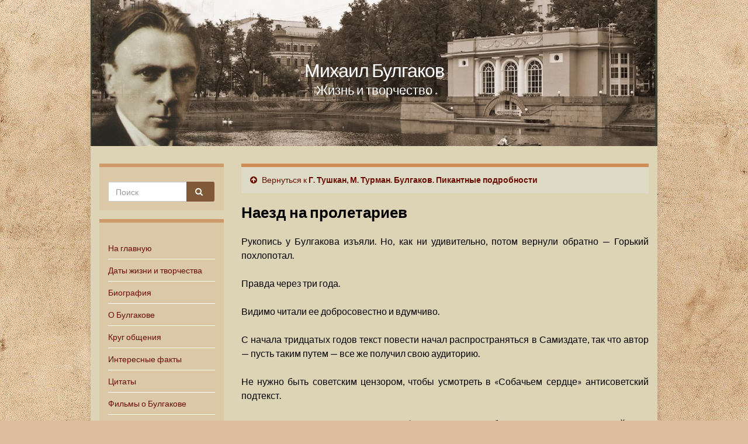

--- FILE ---
content_type: text/html; charset=UTF-8
request_url: https://m-bulgakov.ru/publikacii/bulgakov-pikantnie-podrobnosti/p27
body_size: 12691
content:
<!DOCTYPE html><!--[if IE 7]>
<html class="ie ie7" lang="ru-RU" prefix="og: http://ogp.me/ns#">
<![endif]-->
<!--[if IE 8]>
<html class="ie ie8" lang="ru-RU" prefix="og: http://ogp.me/ns#">
<![endif]-->
<!--[if !(IE 7) & !(IE 8)]><!-->
<html lang="ru-RU" prefix="og: http://ogp.me/ns#">
<!--<![endif]-->


    <head>
        <meta charset="UTF-8">
        <meta http-equiv="X-UA-Compatible" content="IE=edge">
        <meta name="viewport" content="width=device-width, initial-scale=1">
		<meta name="google-site-verification" content="VrtJMg-G1ikYlIhBiKW7uONrbGWkov15l15khXi2RSs" />
		<meta name="yandex-verification" content="a6bcfa77430f1e75" />
        <title>Михаил Булгаков | Публикации | Г. Тушкан, М. Турман. Булгаков. Пикантные подробности | Наезд на пролетариев</title><meta name="KeyWords" content="Михаил Булгаков | Публикации | Г. Тушкан, М. Турман. Булгаков. Пикантные подробности | Наезд на пролетариев" /><meta name="Description" content="Михаил Булгаков | Публикации | Г. Тушкан, М. Турман. Булгаков. Пикантные подробности | Наезд на пролетариев" /><meta name='robots' content='max-image-preview:large' />
<link rel='dns-prefetch' href='//fonts.googleapis.com' />
<link rel='dns-prefetch' href='//s.w.org' />
<link rel="alternate" type="application/rss+xml" title="Михаил Булгаков &raquo; Лента" href="https://m-bulgakov.ru/feed" />
<link rel="alternate" type="application/rss+xml" title="Михаил Булгаков &raquo; Лента комментариев" href="https://m-bulgakov.ru/comments/feed" />
		<script type="text/javascript">
			window._wpemojiSettings = {"baseUrl":"https:\/\/s.w.org\/images\/core\/emoji\/13.0.1\/72x72\/","ext":".png","svgUrl":"https:\/\/s.w.org\/images\/core\/emoji\/13.0.1\/svg\/","svgExt":".svg","source":{"concatemoji":"https:\/\/m-bulgakov.ru\/wp-includes\/js\/wp-emoji-release.min.js?ver=5.7.2"}};
			!function(e,a,t){var n,r,o,i=a.createElement("canvas"),p=i.getContext&&i.getContext("2d");function s(e,t){var a=String.fromCharCode;p.clearRect(0,0,i.width,i.height),p.fillText(a.apply(this,e),0,0);e=i.toDataURL();return p.clearRect(0,0,i.width,i.height),p.fillText(a.apply(this,t),0,0),e===i.toDataURL()}function c(e){var t=a.createElement("script");t.src=e,t.defer=t.type="text/javascript",a.getElementsByTagName("head")[0].appendChild(t)}for(o=Array("flag","emoji"),t.supports={everything:!0,everythingExceptFlag:!0},r=0;r<o.length;r++)t.supports[o[r]]=function(e){if(!p||!p.fillText)return!1;switch(p.textBaseline="top",p.font="600 32px Arial",e){case"flag":return s([127987,65039,8205,9895,65039],[127987,65039,8203,9895,65039])?!1:!s([55356,56826,55356,56819],[55356,56826,8203,55356,56819])&&!s([55356,57332,56128,56423,56128,56418,56128,56421,56128,56430,56128,56423,56128,56447],[55356,57332,8203,56128,56423,8203,56128,56418,8203,56128,56421,8203,56128,56430,8203,56128,56423,8203,56128,56447]);case"emoji":return!s([55357,56424,8205,55356,57212],[55357,56424,8203,55356,57212])}return!1}(o[r]),t.supports.everything=t.supports.everything&&t.supports[o[r]],"flag"!==o[r]&&(t.supports.everythingExceptFlag=t.supports.everythingExceptFlag&&t.supports[o[r]]);t.supports.everythingExceptFlag=t.supports.everythingExceptFlag&&!t.supports.flag,t.DOMReady=!1,t.readyCallback=function(){t.DOMReady=!0},t.supports.everything||(n=function(){t.readyCallback()},a.addEventListener?(a.addEventListener("DOMContentLoaded",n,!1),e.addEventListener("load",n,!1)):(e.attachEvent("onload",n),a.attachEvent("onreadystatechange",function(){"complete"===a.readyState&&t.readyCallback()})),(n=t.source||{}).concatemoji?c(n.concatemoji):n.wpemoji&&n.twemoji&&(c(n.twemoji),c(n.wpemoji)))}(window,document,window._wpemojiSettings);
		</script>
		<style type="text/css">
img.wp-smiley,
img.emoji {
	display: inline !important;
	border: none !important;
	box-shadow: none !important;
	height: 1em !important;
	width: 1em !important;
	margin: 0 .07em !important;
	vertical-align: -0.1em !important;
	background: none !important;
	padding: 0 !important;
}
</style>
	<link rel='stylesheet' id='wp-block-library-css'  href='https://m-bulgakov.ru/wp-includes/css/dist/block-library/style.min.css?ver=5.7.2' type='text/css' media='all' />
<link rel='stylesheet' id='quotescollection-block-quotes-css'  href='https://m-bulgakov.ru/wp-content/plugins/quotes-collection/blocks/quotes/style.css?ver=1585746012' type='text/css' media='all' />
<link rel='stylesheet' id='quotescollection-block-random-quote-css'  href='https://m-bulgakov.ru/wp-content/plugins/quotes-collection/blocks/random-quote/style.css?ver=1585746011' type='text/css' media='all' />
<link rel='stylesheet' id='plyr-css-css'  href='https://m-bulgakov.ru/wp-content/plugins/easy-video-player/lib/plyr.css?ver=5.7.2' type='text/css' media='all' />
<link rel='stylesheet' id='quotescollection-css'  href='https://m-bulgakov.ru/wp-content/plugins/quotes-collection/css/quotes-collection.css?ver=2.5.2' type='text/css' media='all' />
<link rel='stylesheet' id='graphene-google-fonts-css'  href='https://fonts.googleapis.com/css?family=Lato%3A400%2C400i%2C700%2C700i&#038;subset=latin&#038;display=swap&#038;ver=2.7.2' type='text/css' media='all' />
<link rel='stylesheet' id='bootstrap-css'  href='https://m-bulgakov.ru/wp-content/themes/graphene/bootstrap/css/bootstrap.min.css?ver=5.7.2' type='text/css' media='all' />
<link rel='stylesheet' id='font-awesome-css'  href='https://m-bulgakov.ru/wp-content/themes/graphene/fonts/font-awesome/css/font-awesome.min.css?ver=5.7.2' type='text/css' media='all' />
<link rel='stylesheet' id='graphene-css'  href='https://m-bulgakov.ru/wp-content/themes/graphene/style.css?ver=2.7.2' type='text/css' media='screen' />
<link rel='stylesheet' id='graphene-responsive-css'  href='https://m-bulgakov.ru/wp-content/themes/graphene/responsive.css?ver=2.7.2' type='text/css' media='all' />
<link rel='stylesheet' id='graphene-blocks-css'  href='https://m-bulgakov.ru/wp-content/themes/graphene/blocks.css?ver=2.7.2' type='text/css' media='all' />
<link rel='stylesheet' id='fancybox-css'  href='https://m-bulgakov.ru/wp-content/plugins/easy-fancybox/fancybox/1.5.4/jquery.fancybox.min.css?ver=5.7.2' type='text/css' media='screen' />
<script type='text/javascript' id='plyr-js-js-extra'>
/* <![CDATA[ */
var easy_video_player = {"plyr_iconUrl":"https:\/\/m-bulgakov.ru\/wp-content\/plugins\/easy-video-player\/lib\/plyr.svg","plyr_blankVideo":"https:\/\/m-bulgakov.ru\/wp-content\/plugins\/easy-video-player\/lib\/blank.mp4"};
/* ]]> */
</script>
<script type='text/javascript' src='https://m-bulgakov.ru/wp-content/plugins/easy-video-player/lib/plyr.js?ver=5.7.2' id='plyr-js-js'></script>
<script type='text/javascript' src='https://m-bulgakov.ru/wp-includes/js/jquery/jquery.min.js?ver=3.5.1' id='jquery-core-js'></script>
<script type='text/javascript' src='https://m-bulgakov.ru/wp-includes/js/jquery/jquery-migrate.min.js?ver=3.3.2' id='jquery-migrate-js'></script>
<script type='text/javascript' id='quotescollection-js-extra'>
/* <![CDATA[ */
var quotescollectionAjax = {"ajaxUrl":"https:\/\/m-bulgakov.ru\/wp-admin\/admin-ajax.php","nonce":"2f2d32fce6","nextQuote":"Next quote \u00bb","loading":"Loading...","error":"Error getting quote","autoRefreshMax":"20","autoRefreshCount":"0"};
/* ]]> */
</script>
<script type='text/javascript' src='https://m-bulgakov.ru/wp-content/plugins/quotes-collection/js/quotes-collection.js?ver=2.5.2' id='quotescollection-js'></script>
<script type='text/javascript' src='https://m-bulgakov.ru/wp-content/themes/graphene/bootstrap/js/bootstrap.min.js?ver=2.7.2' id='bootstrap-js'></script>
<script type='text/javascript' src='https://m-bulgakov.ru/wp-content/themes/graphene/js/bootstrap-hover-dropdown/bootstrap-hover-dropdown.min.js?ver=2.7.2' id='bootstrap-hover-dropdown-js'></script>
<script type='text/javascript' src='https://m-bulgakov.ru/wp-content/themes/graphene/js/bootstrap-submenu/bootstrap-submenu.min.js?ver=2.7.2' id='bootstrap-submenu-js'></script>
<!--[if lte IE 9]>
<script type='text/javascript' src='https://m-bulgakov.ru/wp-content/themes/graphene/js/html5shiv/html5shiv.min.js?ver=2.7.2' id='html5shiv-js'></script>
<![endif]-->
<!--[if lt IE 9]>
<script type='text/javascript' src='https://m-bulgakov.ru/wp-content/themes/graphene/js/respond.js/respond.min.js?ver=2.7.2' id='respond-js'></script>
<![endif]-->
<script type='text/javascript' src='https://m-bulgakov.ru/wp-content/themes/graphene/js/jquery.infinitescroll.min.js?ver=2.7.2' id='infinite-scroll-js'></script>
<script type='text/javascript' id='graphene-js-extra'>
/* <![CDATA[ */
var grapheneJS = {"siteurl":"https:\/\/m-bulgakov.ru","ajaxurl":"https:\/\/m-bulgakov.ru\/wp-admin\/admin-ajax.php","templateUrl":"https:\/\/m-bulgakov.ru\/wp-content\/themes\/graphene","isSingular":"1","enableStickyMenu":"","shouldShowComments":"","commentsOrder":"newest","sliderDisable":"","sliderInterval":"7000","infScrollBtnLbl":"\u0427\u0438\u0442\u0430\u0442\u044c \u0434\u0430\u043b\u0435\u0435","infScrollOn":"","infScrollCommentsOn":"","totalPosts":"1","postsPerPage":"10","isPageNavi":"","infScrollMsgText":"Fetching window.grapheneInfScrollItemsPerPage of window.grapheneInfScrollItemsLeft items left ...","infScrollMsgTextPlural":"Fetching window.grapheneInfScrollItemsPerPage of window.grapheneInfScrollItemsLeft items left ...","infScrollFinishedText":"\u0412\u0441\u0451 \u0437\u0430\u0433\u0440\u0443\u0436\u0435\u043d\u043e!","commentsPerPage":"50","totalComments":"0","infScrollCommentsMsg":"Fetching window.grapheneInfScrollCommentsPerPage of window.grapheneInfScrollCommentsLeft comments left ...","infScrollCommentsMsgPlural":"Fetching window.grapheneInfScrollCommentsPerPage of window.grapheneInfScrollCommentsLeft comments left ...","infScrollCommentsFinishedMsg":"\u0412\u0441\u0435 \u043a\u043e\u043c\u043c\u0435\u043d\u0442\u0430\u0440\u0438\u0438 \u0437\u0430\u0433\u0440\u0443\u0436\u0435\u043d\u044b!","disableLiveSearch":"1","txtNoResult":"No result found.","isMasonry":""};
/* ]]> */
</script>
<script type='text/javascript' src='https://m-bulgakov.ru/wp-content/themes/graphene/js/graphene.js?ver=2.7.2' id='graphene-js'></script>
<link rel="https://api.w.org/" href="https://m-bulgakov.ru/wp-json/" /><link rel="alternate" type="application/json" href="https://m-bulgakov.ru/wp-json/wp/v2/pages/29568" /><link rel="EditURI" type="application/rsd+xml" title="RSD" href="https://m-bulgakov.ru/xmlrpc.php?rsd" />
<link rel="wlwmanifest" type="application/wlwmanifest+xml" href="https://m-bulgakov.ru/wp-includes/wlwmanifest.xml" /> 
<meta name="generator" content="WordPress 5.7.2" />
<link rel="canonical" href="https://m-bulgakov.ru/publikacii/bulgakov-pikantnie-podrobnosti/p27" />
<link rel='shortlink' href='https://m-bulgakov.ru/?p=29568' />
<link rel="alternate" type="application/json+oembed" href="https://m-bulgakov.ru/wp-json/oembed/1.0/embed?url=https%3A%2F%2Fm-bulgakov.ru%2Fpublikacii%2Fbulgakov-pikantnie-podrobnosti%2Fp27" />
<style type="text/css">
#top-bar{background-color:#ffffff}.navbar {background: #c6a883}.navbar-inverse .nav > li > a, #mega-menu-wrap-Header-Menu #mega-menu-Header-Menu > li.mega-menu-item > a.mega-menu-link {color: #000000}.navbar #header-menu-wrap .nav li:focus, .navbar #header-menu-wrap .nav li:hover, .navbar #header-menu-wrap .nav li.current-menu-item, .navbar #header-menu-wrap .nav li.current-menu-ancestor, .navbar #header-menu-wrap .dropdown-menu li, .navbar #header-menu-wrap .dropdown-menu > li > a:focus, .navbar #header-menu-wrap .dropdown-menu > li > a:hover, .navbar #header-menu-wrap .dropdown-menu > .active > a, .navbar #header-menu-wrap .dropdown-menu > .active > a:focus, .navbar #header-menu-wrap .dropdown-menu > .active > a:hover, .navbar #header-menu-wrap .navbar-nav>.open>a, .navbar #header-menu-wrap .navbar-nav>.open>a:focus, .navbar #header-menu-wrap .navbar-nav>.open>a:hover, .navbar .navbar-nav>.active>a, .navbar .navbar-nav>.active>a:focus, .navbar .navbar-nav>.active>a:hover, #header-menu-wrap #mega-menu-wrap-Header-Menu #mega-menu-Header-Menu li.mega-current-menu-item, #header-menu-wrap #mega-menu-wrap-Header-Menu #mega-menu-Header-Menu > li.mega-menu-item > a.mega-menu-link:hover, #header-menu-wrap #mega-menu-wrap-Header-Menu #mega-menu-Header-Menu > li.mega-toggle-on > a.mega-menu-link, #header-menu-wrap #mega-menu-wrap-Header-Menu #mega-menu-Header-Menu > li.mega-current-menu-item > a.mega-menu-link {background: #bfa78f}.navbar #header-menu-wrap .navbar-nav>.active>a, .navbar #header-menu-wrap .navbar-nav>.active>a:focus, .navbar #header-menu-wrap .navbar-nav>.active>a:hover, .navbar #header-menu-wrap .navbar-nav>.open>a, .navbar #header-menu-wrap .navbar-nav>.open>a:focus, .navbar #header-menu-wrap .navbar-nav>.open>a:hover, .navbar #header-menu-wrap .navbar-nav>.current-menu-item>a, .navbar #header-menu-wrap .navbar-nav>.current-menu-item>a:hover, .navbar #header-menu-wrap .navbar-nav>.current-menu-item>a:focus, .navbar #header-menu-wrap .navbar-nav>.current-menu-ancestor>a, .navbar #header-menu-wrap .navbar-nav>.current-menu-ancestor>a:hover, .navbar #header-menu-wrap .navbar-nav>.current-menu-ancestor>a:focus, .navbar #header-menu-wrap .navbar-nav>li>a:focus, .navbar #header-menu-wrap .navbar-nav>li>a:hover, #header-menu-wrap #mega-menu-wrap-Header-Menu #mega-menu-Header-Menu li.mega-current-menu-item, #header-menu-wrap #mega-menu-wrap-Header-Menu #mega-menu-Header-Menu > li.mega-menu-item > a.mega-menu-link:hover, #header-menu-wrap #mega-menu-wrap-Header-Menu #mega-menu-Header-Menu > li.mega-toggle-on > a.mega-menu-link, #header-menu-wrap #mega-menu-wrap-Header-Menu #mega-menu-Header-Menu > li.mega-current-menu-item > a.mega-menu-link {color: #000000}.navbar #header-menu-wrap .nav ul li a, .navbar #header-menu-wrap .nav ul li a {color: #66665f}.navbar #header-menu-wrap .nav .dropdown-menu li:hover > a, .navbar #header-menu-wrap .nav .dropdown-menu li.current-menu-item > a, .navbar #header-menu-wrap .nav .dropdown-menu li.current-menu-ancestor > a {color: #515151}#content, #header {background-color: #ddd3b5}.post, .singular .post, .singular .posts-list .post, .homepage_pane {background-color: #ddd7b8}.entry-footer {border-color: #492511}body, blockquote p {color: #000000}.post-title, .post-title a, .post-title a:hover, .post-title a:visited {color: #000000}a, .post .date .day, .pagination>li>a, .pagination>li>a:hover, .pagination>li>span, #comments > h4.current a, #comments > h4.current a .fa, .post-nav-top p, .post-nav-top a, .autocomplete-suggestions strong {color: #6b0d03}a:focus, a:hover, .post-nav-top a:hover {color: #000000}.sticky {border-color: #000000}.child-page {background-color: #ddd3b5}.sidebar .sidebar-wrap {background-color: #dbc8a6; border-color: #ce996b}.sidebar ul li {border-color: #ffffff}.carousel.style-card a {color: #000000}.btn, .btn:focus, .btn:hover, .Button, .colour-preview .button, input[type="submit"], button[type="submit"], #commentform #submit, .wpsc_buy_button, #back-to-top, .wp-block-button .wp-block-button__link:not(.has-background) {background: #7f5938; color: #ffffff}.label-primary, .pagination>.active>a, .pagination>.active>a:focus, .pagination>.active>a:hover, .pagination>.active>span, .pagination>.active>span:focus, .pagination>.active>span:hover, .list-group-item.parent, .list-group-item.parent:focus, .list-group-item.parent:hover {background: #dd8500; border-color: #dd8500; color: #ffffff}.post-nav-top, .archive-title, .page-title, .term-desc, .breadcrumb {background-color: #dddac5; border-color: #ce8e56}.archive-title span {color: #753519}.page-title, .archive-title, .term-desc {color: #873f3f}#comments ol.children li.bypostauthor, #comments li.bypostauthor.comment {border-color: #000000}#footer, .graphene-footer{background-color:#443932;color:#ffffff}#footer a, #footer a:visited {color: #000000}#sidebar_bottom {background:#decba5;border-color:#eeeeee}#sidebar_bottom {color:#000000}#sidebar_bottom a, #sidebar_bottom a:visited {color:#6b0d03}.entry-content, .sidebar, .comment-entry{ color:#000000; }.carousel, .carousel .item{height:400px}@media (max-width: 991px) {.carousel, .carousel .item{height:250px}}.post-title, .post-title a, .post-title a:hover, .post-title a:visited{ color: #000000 }@media (min-width: 1200px) {.container {width:970px}}
</style>
		<script type="application/ld+json">{"@context":"http:\/\/schema.org","@type":"WebPage","mainEntityOfPage":"https:\/\/m-bulgakov.ru\/publikacii\/bulgakov-pikantnie-podrobnosti\/p27","publisher":{"@type":"Organization","name":"\u041c\u0438\u0445\u0430\u0438\u043b \u0411\u0443\u043b\u0433\u0430\u043a\u043e\u0432","logo":{"@type":"ImageObject","url":"https:\/\/m-bulgakov.ru\/wp-content\/uploads\/cropped-face-32x32.jpg","height":32,"width":32}},"headline":"\u041d\u0430\u0435\u0437\u0434 \u043d\u0430 \u043f\u0440\u043e\u043b\u0435\u0442\u0430\u0440\u0438\u0435\u0432","datePublished":"2021-08-11T12:22:08+00:00","dateModified":"2021-08-11T12:22:34+00:00","description":"\u0420\u0443\u043a\u043e\u043f\u0438\u0441\u044c \u0443 \u0411\u0443\u043b\u0433\u0430\u043a\u043e\u0432\u0430 \u0438\u0437\u044a\u044f\u043b\u0438. \u041d\u043e, \u043a\u0430\u043a \u043d\u0438 \u0443\u0434\u0438\u0432\u0438\u0442\u0435\u043b\u044c\u043d\u043e, \u043f\u043e\u0442\u043e\u043c \u0432\u0435\u0440\u043d\u0443\u043b\u0438 \u043e\u0431\u0440\u0430\u0442\u043d\u043e \u2014 \u0413\u043e\u0440\u044c\u043a\u0438\u0439 \u043f\u043e\u0445\u043b\u043e\u043f\u043e\u0442\u0430\u043b. \u041f\u0440\u0430\u0432\u0434\u0430 \u0447\u0435\u0440\u0435\u0437 \u0442\u0440\u0438 \u0433\u043e\u0434\u0430. \u0412\u0438\u0434\u0438\u043c\u043e \u0447\u0438\u0442\u0430\u043b\u0438 \u0435\u0435 \u0434\u043e\u0431\u0440\u043e\u0441\u043e\u0432\u0435\u0441\u0442\u043d\u043e \u0438 \u0432\u0434\u0443\u043c\u0447\u0438\u0432\u043e. \u0421 \u043d\u0430\u0447\u0430\u043b\u0430 \u0442\u0440\u0438\u0434\u0446\u0430\u0442\u044b\u0445 \u0433\u043e\u0434\u043e\u0432 \u0442\u0435\u043a\u0441\u0442 \u043f\u043e\u0432\u0435\u0441\u0442\u0438 \u043d\u0430\u0447\u0430\u043b \u0440\u0430\u0441\u043f\u0440\u043e\u0441\u0442\u0440\u0430\u043d\u044f\u0442\u044c\u0441\u044f \u0432 \u0421\u0430\u043c\u0438\u0437\u0434\u0430\u0442\u0435, \u0442\u0430\u043a \u0447\u0442\u043e \u0430\u0432\u0442\u043e\u0440 \u2014 \u043f\u0443\u0441\u0442\u044c \u0442\u0430\u043a\u0438\u043c \u043f\u0443\u0442\u0435\u043c \u2014 \u0432\u0441\u0435 \u0436\u0435 \u043f\u043e\u043b\u0443\u0447\u0438\u043b \u0441\u0432\u043e\u044e \u0430\u0443\u0434\u0438\u0442\u043e\u0440\u0438\u044e. \u041d\u0435 \u043d\u0443\u0436\u043d\u043e \u0431\u044b\u0442\u044c \u0441\u043e\u0432\u0435\u0442\u0441\u043a\u0438\u043c \u0446\u0435\u043d\u0437\u043e\u0440\u043e\u043c, \u0447\u0442\u043e\u0431\u044b \u0443\u0441\u043c\u043e\u0442\u0440\u0435\u0442\u044c \u0432 ...","author":{"@type":"Person","name":"admin"}}</script>
	<style type="text/css" id="custom-background-css">
body.custom-background { background-color: #ddbd9d; background-image: url("https://m-bulgakov.ru/wp-content/uploads/fon.jpg"); background-position: left top; background-size: cover; background-repeat: no-repeat; background-attachment: fixed; }
</style>
	<meta property="og:type" content="article" />
<meta property="og:title" content="Наезд на пролетариев" />
<meta property="og:url" content="https://m-bulgakov.ru/publikacii/bulgakov-pikantnie-podrobnosti/p27" />
<meta property="og:site_name" content="Михаил Булгаков" />
<meta property="og:description" content="Рукопись у Булгакова изъяли. Но, как ни удивительно, потом вернули обратно — Горький похлопотал. Правда через три года. Видимо читали ее добросовестно и вдумчиво. С начала тридцатых годов текст повести начал распространяться в Самиздате, так что автор — пусть таким путем — все же получил свою аудиторию. Не нужно быть советским цензором, чтобы усмотреть в ..." />
<meta property="og:updated_time" content="2021-08-11T12:22:34+00:00" />
<meta property="article:modified_time" content="2021-08-11T12:22:34+00:00" />
<meta property="article:published_time" content="2021-08-11T12:22:08+00:00" />
<link rel="icon" href="https://m-bulgakov.ru/wp-content/uploads/cropped-face-32x32.jpg" sizes="32x32" />
<link rel="icon" href="https://m-bulgakov.ru/wp-content/uploads/cropped-face-192x192.jpg" sizes="192x192" />
<link rel="apple-touch-icon" href="https://m-bulgakov.ru/wp-content/uploads/cropped-face-180x180.jpg" />
<meta name="msapplication-TileImage" content="https://m-bulgakov.ru/wp-content/uploads/cropped-face-270x270.jpg" />
		<style type="text/css" id="wp-custom-css">
			

p.ept /*epigraf text*/
{
font-size: 90%;
padding-left: 63%;
margin-top:0px;
	padding-top:0px;
	font-style: italic;
}

p.eps /*epigraf sign*/
{

padding-left: 66%;
line-height: 1.3;	
	margin-top:-0.8em;
font-size: 90%;
}


blockquote p.ept /*epigraf vesrse */
{
font-size: 70%;
padding-left: 17%;
margin-top:0px;
padding-top:0px;
font-style: italic;

width: 60%;

} 

blockquote p.eps /*epigraf sign*/
{
padding-left: 22%;
line-height: 1.3;	
margin-top:-0.8em;
font-size: 60%;


}


blockquote p
{

padding-left: 12%;
text-indent: 0;	
font-size:80%; 
padding-right: 0%;
margin-right: 0%;
font-style: normal;
	
}









p.text { 
    text-indent: 0;  /* 1.5em; Отступ первой строки */
    text-align: justify; /* Выравнивание по ширине */
   }

p { 
    text-indent: 0;  /* 1.5em; Отступ первой строки */
    text-align: justify; /* Выравнивание по ширине */
   }





p.center 
{
text-align: center;
}

p.right 
{
text-align: right;
}



.adv_responsive {
    width: 100%;
    height: auto;
}

h1.post-title2

{
	font-weight: bold;
	  margin-top: 0px;

	font-size: 160%;
}


h2{
font-size: 150%;
	padding: 0 0 10px 0px;
}



h3{

 margin: 0 0 0 0px;
 	padding: 0 0 10px 0px;
	font-size: 140%;
}



.entry-content  a:hover
{
	text-decoration:underline;
	
}





blockquote blockquote
{
	
font-size:80%; 
padding-left: 60px;
padding-right: 0%;
margin-right: 0%;
font-style: normal;
	
}



p.vers /*vesrse sign*/
{
font-size: 70%;
padding-left: 15%;
}

p.tes /*vesrse sign*/
{
font-size: 70%;
text-align: right;
}

p.vern /*verse names*/
{
letter-spacing: 3px; 
font-size:100%;
padding-left: 15%;
}

blockquote.bookmark
{
font-size:80%;
}


p.sign_b
{
font-size:90%;
text-align: right;
font-style: italic;
font-weight: bold;
}

p.sign
{
font-size:90%;
text-align: right;
font-style: italic;
}

p.src
{
font-size:85%;
font-style: italic;
}

p.cup
{
font-size:85%;
margin-top: -1.8em;
line-height: 1.3;
font-style: italic;
padding-left:15px;
	
}


#intable1
{
border-collapse: collapse;
}



#intable0 td
{
border: 0px solid black;
padding: 5px;
vertical-align: top;
}

#intable1 td
{
border: 1px solid black;
padding: 5px;
vertical-align: top;
}

#intable1_s td
{
border: 1px solid black;
padding: 5px;
vertical-align: top;
font-size:85%;
}

p.q
{
font-style: italic;
font-weight: bold;
}

p.bookmark
{
font-size:85%;
}

p.bookmark_b
{
font-size:80%;
padding-left: 40px;
}

dd.small
{
font-size:85%;
margin-left:12%;
}

p.small
{
font-size:85%;
}

a.bookmark
{
font-size:75%;
vertical-align: super;
	text-decoration: none;
}

a.bookmark_text
{
	
font-size:75%;
	text-decoration: none;
}

ul.list_ul {

margin: -20px 0 0 0px;	
 padding: 0 0 40 0px;
	
}

ul.list_ul li{

 margin: 0 0 0 0px;
 	padding: 0 0 0 0px;
}

dd
{
font-size:90%;
margin-left:12%;
}


		</style>
		    <!-- BEGIN Google Analytics script -->
    	    <!-- END Google Analytics script -->
    		
		<!-- Yandex.RTB -->
<script>window.yaContextCb=window.yaContextCb||[]</script>
<script src="https://yandex.ru/ads/system/context.js" async></script>

    </head>
	
		
    <body class="page-template-default page page-id-29568 page-child parent-pageid-29485 custom-background wp-embed-responsive left-col-first layout-boxed two_col_right two-columns singular">
        
        <div class="container boxed-wrapper">
            
            

            <div id="header" class="row">

			<h4>   
                        <p class="header_title">
             
			 
			 							
			<a href="https://m-bulgakov.ru" title="Вернуться на главную страницу">            
			Михаил Булгаков
			</a>
			</p>
                    
					<p class="header_desc">Жизнь и творчество </p>
                        
						</h4>
			
                <img src="https://m-bulgakov.ru/wp-content/uploads/zagr.jpg" alt="" title="" />                
                                    <a href="https://m-bulgakov.ru" id="header_img_link" title="Вернуться на главную страницу">&nbsp;</a>                            </div>


                        
			
			
			
			
		
			
			
			
			
			
			
			
			
			
			
			
			
            
            <div id="content" class="clearfix hfeed row">

                
                    
                        
<div id="sidebar2" class="sidebar sidebar-left widget-area col-md-3">

	
    <div id="search-12" class="sidebar-wrap clearfix widget_search"><form class="searchform" method="get" action="https://m-bulgakov.ru">
	<div class="input-group">
		<div class="form-group live-search-input">
		    <input type="text" name="s" class="form-control" placeholder="Поиск">
		    		</div>
	    <span class="input-group-btn">
	    	<button class="btn btn-default" type="submit"><i class="fa fa-search"></i></button>
	    </span>
    </div>
    </form></div><div id="nav_menu-19" class="sidebar-wrap clearfix widget_nav_menu"><div class="menu-menju-1-container"><ul id="menu-menju-1" class="menu"><li id="menu-item-17" class="menu-item menu-item-type-post_type menu-item-object-page menu-item-home menu-item-17"><a href="https://m-bulgakov.ru/">На главную</a></li>
<li id="menu-item-783" class="menu-item menu-item-type-post_type menu-item-object-page menu-item-783"><a href="https://m-bulgakov.ru/osnovnye-daty-zhizni-i-tvorchestva">Даты жизни и творчества</a></li>
<li id="menu-item-132" class="menu-item menu-item-type-post_type menu-item-object-page menu-item-132"><a href="https://m-bulgakov.ru/biografiya">Биография</a></li>
<li id="menu-item-949" class="menu-item menu-item-type-post_type menu-item-object-page menu-item-949"><a href="https://m-bulgakov.ru/o-nem">О Булгакове</a></li>
<li id="menu-item-314" class="menu-item menu-item-type-post_type menu-item-object-page menu-item-314"><a href="https://m-bulgakov.ru/krug-obshhenija">Круг общения</a></li>
<li id="menu-item-191" class="menu-item menu-item-type-post_type menu-item-object-page menu-item-191"><a href="https://m-bulgakov.ru/interesnye-fakty">Интересные факты</a></li>
<li id="menu-item-276" class="menu-item menu-item-type-post_type menu-item-object-page menu-item-276"><a href="https://m-bulgakov.ru/citaty">Цитаты</a></li>
<li id="menu-item-4423" class="menu-item menu-item-type-post_type menu-item-object-page menu-item-4423"><a href="https://m-bulgakov.ru/filmy-o-bulgakove">Фильмы о Булгакове</a></li>
<li id="menu-item-522" class="menu-item menu-item-type-post_type menu-item-object-page menu-item-522"><a href="https://m-bulgakov.ru/sochineniya">Сочинения</a></li>
<li id="menu-item-14416" class="menu-item menu-item-type-post_type menu-item-object-page menu-item-14416"><a href="https://m-bulgakov.ru/glavnyj-roman">«Мастер и Маргарита»</a></li>
<li id="menu-item-35885" class="menu-item menu-item-type-post_type menu-item-object-page menu-item-35885"><a href="https://m-bulgakov.ru/belaja-gvardija">«Белая гвардия» и «Дни Турбиных»</a></li>
<li id="menu-item-40959" class="menu-item menu-item-type-post_type menu-item-object-page menu-item-40959"><a href="https://m-bulgakov.ru/sobache-serdce">«Собачье сердце»</a></li>
<li id="menu-item-7288" class="menu-item menu-item-type-post_type menu-item-object-page menu-item-7288"><a href="https://m-bulgakov.ru/illjustracii">Иллюстрации</a></li>
<li id="menu-item-14094" class="menu-item menu-item-type-post_type menu-item-object-page menu-item-14094"><a href="https://m-bulgakov.ru/vospominanija-o-bulgakove">Воспоминания о Булгакове</a></li>
<li id="menu-item-8446" class="menu-item menu-item-type-post_type menu-item-object-page menu-item-8446"><a href="https://m-bulgakov.ru/po-sledam-bulgakova">По следам Булгакова</a></li>
<li id="menu-item-63" class="menu-item menu-item-type-post_type menu-item-object-page current-page-ancestor menu-item-63"><a href="https://m-bulgakov.ru/publikacii">Публикации</a></li>
<li id="menu-item-3654" class="menu-item menu-item-type-post_type menu-item-object-page menu-item-3654"><a href="https://m-bulgakov.ru/foto">Фото</a></li>
<li id="menu-item-17797" class="menu-item menu-item-type-post_type menu-item-object-page menu-item-17797"><a href="https://m-bulgakov.ru/ekranizacii">Экранизации</a></li>
<li id="menu-item-24020" class="menu-item menu-item-type-post_type menu-item-object-page menu-item-24020"><a href="https://m-bulgakov.ru/audioknigi-bulgakova">Аудиокниги Булгакова</a></li>
<li id="menu-item-4428" class="menu-item menu-item-type-post_type menu-item-object-page menu-item-4428"><a href="https://m-bulgakov.ru/pamjat">Память</a></li>
<li id="menu-item-444" class="menu-item menu-item-type-post_type menu-item-object-page menu-item-444"><a href="https://m-bulgakov.ru/ssylki">Ссылки</a></li>
<li id="menu-item-448" class="menu-item menu-item-type-post_type menu-item-object-page menu-item-448"><a href="https://m-bulgakov.ru/kontakty">Контакты</a></li>
</ul></div></div><div id="quotescollection-2" class="desktop-only sidebar-wrap clearfix widget_quotescollection"><h3>Цитата</h3>
<div class="quotescollection-quote-wrapper" id="w_quotescollection_2"><p>«Мы говорим с тобой на разных языках… но вещи, о которых мы говорим, от этого не меняются».</p>
<div class="attribution">&mdash;&nbsp;<cite class="author">Михаил Булгаков «Мастер и Маргарита»</cite></div></div></div><div id="custom_html-3" class="widget_text desktop-only sidebar-wrap clearfix widget_custom_html"><div class="textwidget custom-html-widget">
<script type="text/javascript">
<!--
var _acic={dataProvider:10,allowCookieMatch:false};(function(){var e=document.createElement("script");e.type="text/javascript";e.async=true;e.src="https://www.acint.net/aci.js";var t=document.getElementsByTagName("script")[0];t.parentNode.insertBefore(e,t)})()
//-->
</script><script async="async" src="https://w.uptolike.com/widgets/v1/zp.js?pid=lfed9af46bb629596a1791204768e1736525f579b3" type="text/javascript"></script><!--f2de81e3--><!--f2de81e3--><script async="async" src="https://w.uptolike.com/widgets/v1/zp.js?pid=tled9af46bb629596a1791204768e1736525f579b3" type="text/javascript"></script><script async="async" src="https://w.uptolike.com/widgets/v1/zp.js?pid=lfed9af46bb629596a1791204768e1736525f579b3" type="text/javascript"></script>







<center>
<!--LiveInternet counter--><script type="text/javascript"><!--
document.write("<a href='http://www.liveinternet.ru/click' "+
"target=_blank><img src='//counter.yadro.ru/hit?t13.5;r"+
escape(document.referrer)+((typeof(screen)=="undefined")?"":
";s"+screen.width+"*"+screen.height+"*"+(screen.colorDepth?
screen.colorDepth:screen.pixelDepth))+";u"+escape(document.URL)+
";"+Math.random()+
"' alt='' title='LiveInternet: показано число просмотров за 24"+
" часа, посетителей за 24 часа и за сегодня' "+
"border='0' width='88' height='31'><\/a>")
//--></script><!--/LiveInternet-->
</center></div></div>    
        
    
</div><!-- #sidebar2 -->                    
                    <div id="content-main" class="clearfix content-main col-md-9">
                    					
				
				







<script type="text/javascript">
<!--
var _acic={dataProvider:10,allowCookieMatch:false};(function(){var e=document.createElement("script");e.type="text/javascript";e.async=true;e.src="https://www.acint.net/aci.js";var t=document.getElementsByTagName("script")[0];t.parentNode.insertBefore(e,t)})()
//-->
</script>







					

					
					
					





		<div class="post-nav-top parent-return parent-29485 clearfix">
		<p class="col-md-12"><i class="fa fa-arrow-circle-up"></i> Вернуться к <a class="parent-return-link" href="https://m-bulgakov.ru/publikacii/bulgakov-pikantnie-podrobnosti">Г. Тушкан, М. Турман. Булгаков. Пикантные подробности</a></p>
    </div>
    


<!--<div id="post-" >-->

		
	<!--<div class="entry clearfix">                -->
		
		        <h1 class="post-title2">			Наезд на пролетариев			
			        
		</h1>		
		
				
				
		
		<div class="entry-content clearfix">
							
			                        
                        <p>Рукопись у Булгакова изъяли. Но, как ни удивительно, потом вернули обратно — Горький похлопотал.
<p>Правда через три года.
<p>Видимо читали ее добросовестно и вдумчиво.
<p>С начала тридцатых годов текст повести начал распространяться в Самиздате, так что автор — пусть таким путем — все же получил свою аудиторию.
<p>Не нужно быть советским цензором, чтобы усмотреть в «Собачьем сердце» антисоветский подтекст.
<p>Впрочем трудно назвать подтекстом фразы «да, я не люблю пролетариата», «не читайте до обеда советских газет», «не говорите за обедом о большевизме». Это уже не междустрочье — здесь все сказано, как любили выражаться советские критики — «открытым текстом».
<p>Ортодоксальная точка зрения, гласит: «наиболее распространенное политическое толкование повести относит ее к самой идее «пробуждения» социального сознания пролетариата. Шариков традиционно воспринимается как аллегорический образ русского люмпен-пролетариата, неожиданно для себя получившего большое количество прав и свобод, но быстро обнаружившего эгоистические интересы и способность предавать и уничтожать как себе подобных».
<p>Фраза «люмпен-пролетариат» здесь призвана смягчить контекст, потому как еще Ленин этот самый люмпен-пролетариат критиковал.
<p>Понятно, что слово люмпен здесь можно смело выбросить — речь идет вообще той новой генерации, которая мгновенно расплодилась после революции.

<p class=gallery><a href="/wp-content/uploads/bvpkpd/1-28.jpg" title="ГПУ НКВД не устояло против натиска Горького и вернуло автору антисоветскую повесть «Собачье сердце», у которой тут же нашлись читатели без погон"><img src="/wp-content/uploads/bvpkpd/1-28.jpg" alt="ГПУ НКВД не устояло против натиска Горького и вернуло автору антисоветскую повесть «Собачье сердце», у которой тут же нашлись читатели без погон" title="ГПУ НКВД не устояло против натиска Горького и вернуло автору антисоветскую повесть «Собачье сердце», у которой тут же нашлись читатели без погон" width=350></a>
<p class=cup>ГПУ НКВД не устояло против натиска Горького и вернуло автору антисоветскую повесть «Собачье сердце», у которой тут же нашлись читатели без погон						

		
﻿


  


<table id=nav width=100% align=center>
<tr>
<td align=left width=33%><a href="https://m-bulgakov.ru/publikacii/bulgakov-pikantnie-podrobnosti/p26">Предыдущая страница</a></td>
<td align=center width=33%><a href="https://m-bulgakov.ru/publikacii/bulgakov-pikantnie-podrobnosti">К оглавлению</a></td>
<td align=right width=33%><a href="https://m-bulgakov.ru/publikacii/bulgakov-pikantnie-podrobnosti/p28">Следующая страница</a></td>
</tr>
</table>






			</div>
		
		

		
		
			<!--</div>-->
<!--</div>-->





          
﻿



<script type="text/javascript">(function(w,doc) {
if (!w.__utlWdgt ) {
    w.__utlWdgt = true;
    var d = doc, s = d.createElement('script'), g = 'getElementsByTagName';
    s.type = 'text/javascript'; s.charset='UTF-8'; s.async = true;
    s.src = ('https:' == w.location.protocol ? 'https' : 'http')  + '://w.uptolike.com/widgets/v1/uptolike.js';
    var h=d[g]('body')[0];
    h.appendChild(s);
}})(window,document);
</script>
<div style="text-align:left;" data-lang="ru" data-url="https://m-bulgakov.ru/publikacii/bulgakov-pikantnie-podrobnosti/p27" data-mobile-view="true" data-share-size="30" data-like-text-enable="false" data-background-alpha="0.0" data-pid="cmsmbulgakovru" data-mode="share" data-background-color="#ffffff" data-share-shape="round-rectangle" data-share-counter-size="12" data-icon-color="#ffffff" data-mobile-sn-ids="fb.vk.ok.tw.wh.tm.vb." data-text-color="#000000" data-buttons-color="#FFFFFF" data-counter-background-color="#ffffff" data-share-counter-type="common" data-orientation="horizontal" data-following-enable="false" data-sn-ids="fb.vk.tw.ok.tm.wh.vb.em." data-preview-mobile="false" data-selection-enable="true" data-exclude-show-more="false" data-share-style="1" data-counter-background-alpha="1.0" data-top-button="false" class="uptolike-buttons" ></div>




<br>

<!-- Yandex.Metrika counter -->
<script type="text/javascript" >
   (function(m,e,t,r,i,k,a){m[i]=m[i]||function(){(m[i].a=m[i].a||[]).push(arguments)};
   m[i].l=1*new Date();k=e.createElement(t),a=e.getElementsByTagName(t)[0],k.async=1,k.src=r,a.parentNode.insertBefore(k,a)})
   (window, document, "script", "https://mc.yandex.ru/metrika/tag.js", "ym");

   ym(65421490, "init", {
        clickmap:true,
        trackLinks:true,
        accurateTrackBounce:true
   });
</script>
<noscript><div><img src="https://mc.yandex.ru/watch/65421490" style="position:absolute; left:-9999px;" alt="" /></div></noscript>
<!-- /Yandex.Metrika counter -->


<!-- <script async="async" src="https://w.uptolike.com/widgets/v1/zp.js?pid=1920821" type="text/javascript"></script>-->






  <!-- Yandex.RTB -->



<script>window.yaContextCb=window.yaContextCb||[]</script>
<script src="https://yandex.ru/ads/system/context.js" async></script>

<div id="yandex_rtb_R-A-583620-1"></div>
<script>window.yaContextCb.push(()=>{
  Ya.Context.AdvManager.render({
    renderTo: 'yandex_rtb_R-A-583620-1',
    blockId: 'R-A-583620-1'
  })
})</script>







<br>


  

                
		
		
		</div><!-- #content-main -->
        
                
        
    
</div><!-- #content -->






<div id="footer" class="row">
    
        
        <div class="copyright-developer">
                            <div id="copyright">
                    <p>&copy;2019—2026. «Михаил Булгаков. Жизнь и творчество писателя»</p>
<br>Все материалы на сайте только для использования в некоммерческих целях. Все права принадлежат правообладателям и защищены законом.                </div>
            
                            <div id="developer">
                    <p>
                                                                    </p>

                                    </div>
                    </div>

                
    </div><!-- #footer -->


</div><!-- #container -->

		<a href="#" id="back-to-top" title="Back to top"><i class="fa fa-chevron-up"></i></a>
	<script type='text/javascript' src='https://m-bulgakov.ru/wp-content/plugins/easy-fancybox/vendor/purify.min.js?ver=5.7.2' id='fancybox-purify-js'></script>
<script type='text/javascript' src='https://m-bulgakov.ru/wp-content/plugins/easy-fancybox/fancybox/1.5.4/jquery.fancybox.min.js?ver=5.7.2' id='jquery-fancybox-js'></script>
<script type='text/javascript' id='jquery-fancybox-js-after'>
var fb_timeout, fb_opts={'autoScale':true,'showCloseButton':true,'margin':20,'pixelRatio':'false','padding':5,'centerOnScroll':true,'enableEscapeButton':true,'speedIn':0,'overlayShow':true,'hideOnOverlayClick':true,'minVpHeight':320,'disableCoreLightbox':'true','enableBlockControls':'true','fancybox_openBlockControls':'true' };
if(typeof easy_fancybox_handler==='undefined'){
var easy_fancybox_handler=function(){
jQuery([".nolightbox","a.wp-block-file__button","a.pin-it-button","a[href*='pinterest.com\/pin\/create']","a[href*='facebook.com\/share']","a[href*='twitter.com\/share']"].join(',')).addClass('nofancybox');
jQuery('a.fancybox-close').on('click',function(e){e.preventDefault();jQuery.fancybox.close()});
/* IMG */
						var unlinkedImageBlocks=jQuery(".wp-block-image > img:not(.nofancybox,figure.nofancybox>img)");
						unlinkedImageBlocks.wrap(function() {
							var href = jQuery( this ).attr( "src" );
							return "<a href='" + href + "'></a>";
						});
var fb_IMG_select=jQuery('a[href*=".jpg" i]:not(.nofancybox,li.nofancybox>a,figure.nofancybox>a),area[href*=".jpg" i]:not(.nofancybox),a[href*=".jpeg" i]:not(.nofancybox,li.nofancybox>a,figure.nofancybox>a),area[href*=".jpeg" i]:not(.nofancybox),a[href*=".png" i]:not(.nofancybox,li.nofancybox>a,figure.nofancybox>a),area[href*=".png" i]:not(.nofancybox),a[href*=".webp" i]:not(.nofancybox,li.nofancybox>a,figure.nofancybox>a),area[href*=".webp" i]:not(.nofancybox)');
fb_IMG_select.addClass('fancybox image').attr('rel','gallery');
jQuery('a.fancybox,area.fancybox,.fancybox>a').each(function(){jQuery(this).fancybox(jQuery.extend(true,{},fb_opts,{'type':'image','transition':'elastic','transitionIn':'elastic','easingIn':'easeOutBack','transitionOut':'elastic','easingOut':'easeInBack','opacity':false,'hideOnContentClick':false,'titleShow':true,'titlePosition':'over','titleFromAlt':true,'showNavArrows':true,'enableKeyboardNav':true,'cyclic':true,'mouseWheel':'false'}))});
};};
var easy_fancybox_auto=function(){setTimeout(function(){jQuery('a#fancybox-auto,#fancybox-auto>a').first().trigger('click')},1000);};
jQuery(easy_fancybox_handler);jQuery(document).on('post-load',easy_fancybox_handler);
jQuery(easy_fancybox_auto);
</script>
<script type='text/javascript' src='https://m-bulgakov.ru/wp-content/plugins/easy-fancybox/vendor/jquery.easing.min.js?ver=1.4.1' id='jquery-easing-js'></script>
<script type='text/javascript' src='https://m-bulgakov.ru/wp-includes/js/wp-embed.min.js?ver=5.7.2' id='wp-embed-js'></script>
<script type='text/javascript' id='add_linkoncopy-js-extra'>
/* <![CDATA[ */
var astx_add_link_copied_text = {"readmore":"\u0418\u0441\u0442\u043e\u0447\u043d\u0438\u043a:","addlinktosite":"","addsitename":"","breaks":"2","cleartext":"","reloption":"na","replaced_text":"","target":"","usesitenameaslink":"","usetitle":"","sitename":"\u041c\u0438\u0445\u0430\u0438\u043b \u0411\u0443\u043b\u0433\u0430\u043a\u043e\u0432","siteurl":"https:\/\/m-bulgakov.ru","frontpage":""};
/* ]]> */
</script>
<script type='text/javascript' src='https://m-bulgakov.ru/wp-content/plugins/add-link-to-copied-text/assets/add_link.js?ver=5.7.2' id='add_linkoncopy-js'></script>
<script defer src="https://static.cloudflareinsights.com/beacon.min.js/vcd15cbe7772f49c399c6a5babf22c1241717689176015" integrity="sha512-ZpsOmlRQV6y907TI0dKBHq9Md29nnaEIPlkf84rnaERnq6zvWvPUqr2ft8M1aS28oN72PdrCzSjY4U6VaAw1EQ==" data-cf-beacon='{"version":"2024.11.0","token":"406286ba71c84191995061451cb5db36","r":1,"server_timing":{"name":{"cfCacheStatus":true,"cfEdge":true,"cfExtPri":true,"cfL4":true,"cfOrigin":true,"cfSpeedBrain":true},"location_startswith":null}}' crossorigin="anonymous"></script>
</body>
</html>

--- FILE ---
content_type: application/javascript;charset=utf-8
request_url: https://w.uptolike.com/widgets/v1/version.js?cb=cb__utl_cb_share_1768929859952311
body_size: 396
content:
cb__utl_cb_share_1768929859952311('1ea92d09c43527572b24fe052f11127b');

--- FILE ---
content_type: application/javascript;charset=utf-8
request_url: https://w.uptolike.com/widgets/v1/widgets-batch.js?params=JTVCJTdCJTIycGlkJTIyJTNBJTIyY21zbWJ1bGdha292cnUlMjIlMkMlMjJ1cmwlMjIlM0ElMjJodHRwcyUzQSUyRiUyRm0tYnVsZ2Frb3YucnUlMkZwdWJsaWthY2lpJTJGYnVsZ2Frb3YtcGlrYW50bmllLXBvZHJvYm5vc3RpJTJGcDI3JTIyJTdEJTVE&mode=0&callback=callback__utl_cb_share_1768929861592547
body_size: 401
content:
callback__utl_cb_share_1768929861592547([{
    "pid": "1922608",
    "subId": 5,
    "initialCounts": {"fb":0,"tw":0,"tb":0,"ok":0,"vk":0,"ps":0,"gp":0,"mr":0,"lj":0,"li":0,"sp":0,"su":0,"ms":0,"fs":0,"bl":0,"dg":0,"sb":0,"bd":0,"rb":0,"ip":0,"ev":0,"bm":0,"em":0,"pr":0,"vd":0,"dl":0,"pn":0,"my":0,"ln":0,"in":0,"yt":0,"rss":0,"oi":0,"fk":0,"fm":0,"li":0,"sc":0,"st":0,"vm":0,"wm":0,"4s":0,"gg":0,"dd":0,"ya":0,"gt":0,"wh":0,"4t":0,"ul":0,"vb":0,"tm":0},
    "forceUpdate": ["fb","ok","vk","ps","gp","mr","my"],
    "extMet": false,
    "url": "https%3A%2F%2Fm-bulgakov.ru%2Fpublikacii%2Fbulgakov-pikantnie-podrobnosti%2Fp27",
    "urlWithToken": "https%3A%2F%2Fm-bulgakov.ru%2Fpublikacii%2Fbulgakov-pikantnie-podrobnosti%2Fp27%3F_utl_t%3DXX",
    "intScr" : false,
    "intId" : 0,
    "exclExt": false
}
])